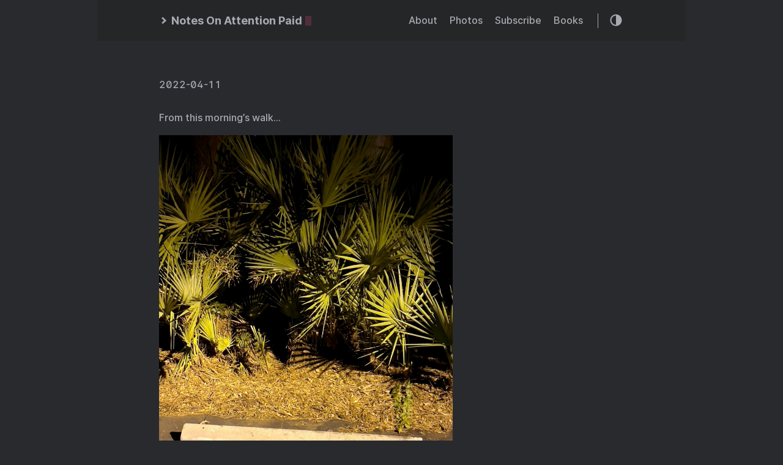

--- FILE ---
content_type: text/html; charset=utf-8
request_url: https://www.notesonattentionpaid.com/2022/04/11/from-this-mornings.html
body_size: 7845
content:
<!DOCTYPE html>
<html lang="en">
<head>
  
    <title> :: Notes On Attention Paid</title>
  
  <meta http-equiv="content-type" content="text/html; charset=utf-8">
<meta name="viewport" content="width=device-width, initial-scale=1.0, maximum-scale=1">
<meta name="description" content="From this morning’s walk…"/>
<meta name="keywords" content=""/>
<meta name="robots" content="noodp"/>
<link rel="canonical" href="https://www.notesonattentionpaid.com/2022/04/11/from-this-mornings.html" />


<link rel="stylesheet" href="https://www.notesonattentionpaid.com/assets/style.css">


<link rel="stylesheet" href="https://www.notesonattentionpaid.com/style.css">


<link rel="apple-touch-icon-precomposed" sizes="144x144" href="https://www.notesonattentionpaid.com/img/apple-touch-icon-144-precomposed.png">


<meta name="twitter:card" content="summary" />
<meta name="twitter:title" content=" :: Notes On Attention Paid — " />
<meta name="twitter:description" content="From this morning’s walk…" />
<meta name="twitter:site" content="https://www.notesonattentionpaid.com/" />
<meta name="twitter:creator" content="" />
<meta name="twitter:image" content="">


<meta property="og:locale" content="en" />
<meta property="og:type" content="article" />
<meta property="og:title" content=" :: Notes On Attention Paid — ">
<meta property="og:description" content="From this morning’s walk…" />
<meta property="og:url" content="https://www.notesonattentionpaid.com/2022/04/11/from-this-mornings.html" />
<meta property="og:site_name" content="" />
<meta property="og:image" content="">
<meta property="og:image:width" content="2048">
<meta property="og:image:height" content="1024">
<meta property="article:section" content="photography" />
<meta property="article:published_time" content="2022-04-11 15:02:00 -0500 -0500" />





  <link rel="alternate" href="https://www.notesonattentionpaid.com/feed.xml" type="application/rss+xml" title="Notes On Attention Paid">
  <link rel="alternate" href="https://www.notesonattentionpaid.com/feed.json" type="application/json" title="Notes On Attention Paid">




<link rel="me" href="https://micro.blog/mbkriegh">







<link rel="shortcut icon" href="https://micro.blog/mbkriegh/favicon.png" type="image/x-icon">
<link rel="EditURI" type="application/rsd+xml" href="https://www.notesonattentionpaid.com/rsd.xml">
<link rel="authorization_endpoint" href="https://micro.blog/indieauth/auth">
<link rel="token_endpoint" href="https://micro.blog/indieauth/token">
<link rel="subscribe" href="https://micro.blog/users/follow">
<link rel="webmention" href="https://micro.blog/webmention">
<link rel="micropub" href="https://micro.blog/micropub">
<link rel="microsub" href="https://micro.blog/microsub">

<link rel="stylesheet" href="/custom.css?1763047760">


  <link rel="stylesheet" href="/img-gallery.css?v=0">

  <link rel="stylesheet" href="/css/bookgoals.css?v=0">



  <script async defer data-domain="notesonattentionpaid.com" src="https://plausible.io/js/plausible.js"></script>

  <link rel="stylesheet" href="https://cdn.jsdelivr.net/npm/glightbox/dist/css/glightbox.min.css" />
<script src="https://cdn.jsdelivr.net/gh/mcstudios/glightbox/dist/js/glightbox.min.js"></script>



</head>
<body class="dark-theme">
<div class="container">
  <header class="header">
  <span class="header__inner">
    <a href="https://www.notesonattentionpaid.com/" class="logo" style="text-decoration: none;">
  
    <span class="logo__mark"><svg xmlns="http://www.w3.org/2000/svg" class="greater-icon" width="44" height="44" viewBox="0 0 44 44">
  <polyline fill="none" stroke="#000" stroke-width="2" points="15 8 29.729 22.382 15 35.367"/>
</svg>
</span>
    <span class="logo__text">Notes On Attention Paid</span>
    <span class="logo__cursor"></span>
  
</a>

    <span class="header__right">
      
        <nav class="menu">
  <ul class="menu__inner menu__inner--desktop">
    
      
        
          <li><a href="/about/">About</a></li>
        
      
        
          <li><a href="/photos/">Photos</a></li>
        
      
        
          <li><a href="/subscribe/">Subscribe</a></li>
        
      
        
          <li><a href="/books/">Books</a></li>
        
      
    
  </ul>

  <ul class="menu__inner menu__inner--mobile">
    
      
        <li><a href="/about/">About</a></li>
      
    
      
        <li><a href="/photos/">Photos</a></li>
      
    
      
        <li><a href="/subscribe/">Subscribe</a></li>
      
    
      
        <li><a href="/books/">Books</a></li>
      
    
  </ul>
</nav>

        <span class="menu-trigger">
          <svg xmlns="http://www.w3.org/2000/svg" viewBox="0 0 24 24">
            <path d="M0 0h24v24H0z" fill="none"/>
            <path d="M3 18h18v-2H3v2zm0-5h18v-2H3v2zm0-7v2h18V6H3z"/>
          </svg>
        </span>
      
      <span class="theme-toggle">
        <svg class="theme-toggler" width="24" height="24" viewBox="0 0 48 48" fill="none" xmlns="http://www.w3.org/2000/svg">
  <path d="M22 41C32.4934 41 41 32.4934 41 22C41 11.5066 32.4934 3 22
  3C11.5066 3 3 11.5066 3 22C3 32.4934 11.5066 41 22 41ZM7 22C7
  13.7157 13.7157 7 22 7V37C13.7157 37 7 30.2843 7 22Z"/>
</svg>

      </span>
    </span>
  </span>
</header>


  <div class="content">
    
  <div class="post h-entry">
    <h2 class="post-title"><a href="https://www.notesonattentionpaid.com/2022/04/11/from-this-mornings.html" class="p-name"></a></h2>
    <div class="post-meta">
      
        <span class="post-date">
            2022-04-11
        </span>
      
      
      
    </div>

    

    

    <div class="post-content e-content">
      <p>From this morning’s walk…</p>
<img src="https://cdn.uploads.micro.blog/38689/2022/dd760609eb.jpg" width="480" height="600" alt="" />

    </div>







  



  <a class="reply-by-email" href="mailto:admin@studiombk.com?subject=Re%3a%20From%20this%20morning%e2%80%99s%20walk%e2%80%a6%20">✍️ Drop me a note</a>


    
      <div class="pagination">
        <div class="pagination__title">
          <span class="pagination__title-h">Read other posts</span>
          <hr />
        </div>
        <div class="pagination__buttons">
          
            <span class="button previous">
              <a href="https://www.notesonattentionpaid.com/2022/04/12/for-those-of.html">
                <span class="button__icon">←</span>
                <span class="button__text"></span>
              </a>
            </span>
          
          
            <span class="button next">
              <a href="https://www.notesonattentionpaid.com/2022/04/10/helping-your-mom.html">
                <span class="button__text"></span>
                <span class="button__icon">→</span>
              </a>
            </span>
          
        </div>
      </div>
    

    

    </div>


<script type="text/javascript" src="https://micro.blog/conversation.js?url=https%3a%2f%2fwww.notesonattentionpaid.com%2f2022%2f04%2f11%2ffrom-this-mornings.html"></script>



  </div>

  
    <footer class="footer">
  <div class="footer__inner">
    
      <a href="https://www.notesonattentionpaid.com/" class="logo" style="text-decoration: none;">
  
    <span class="logo__mark"><svg xmlns="http://www.w3.org/2000/svg" class="greater-icon" width="44" height="44" viewBox="0 0 44 44">
  <polyline fill="none" stroke="#000" stroke-width="2" points="15 8 29.729 22.382 15 35.367"/>
</svg>
</span>
    <span class="logo__text">Notes On Attention Paid</span>
    <span class="logo__cursor"></span>
  
</a>

      <div class="copyright">
        <span>© 2025 Powered by <a href="https://gohugo.io">Hugo</a></span>
        <span>Theme created by <a href="https://twitter.com/panr">panr</a></span>
      </div>
    
  </div>
</footer>

<script src="https://www.notesonattentionpaid.com/assets/main.js"></script>
<script src="https://www.notesonattentionpaid.com/assets/prism.js"></script>


  
</div>



  <script src="/glightbox.js?v=0"></script>


</body>
</html>
